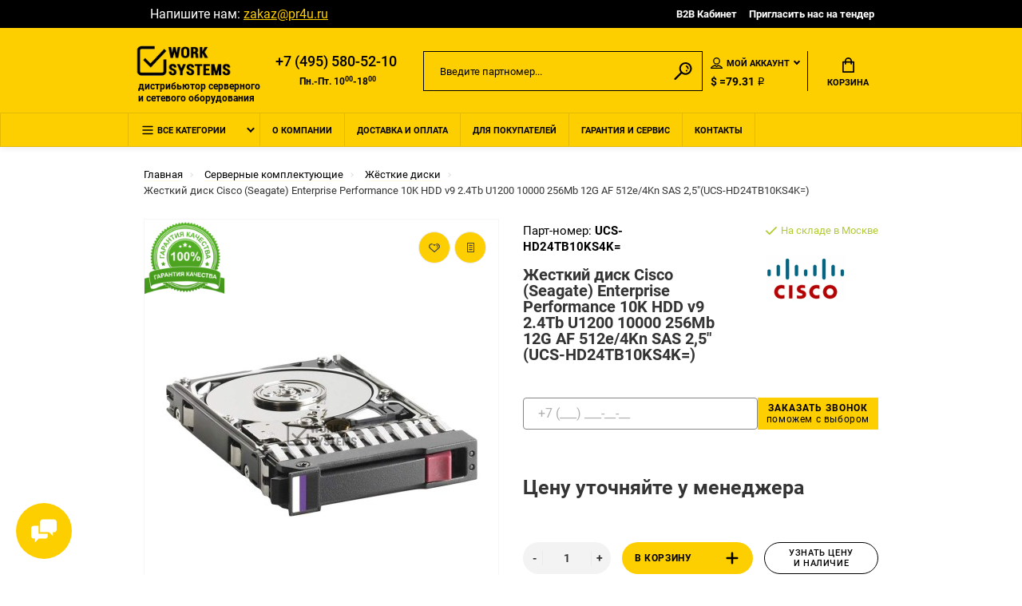

--- FILE ---
content_type: text/html; charset=utf-8
request_url: https://pr4u.ru/cisco-ucs-hd24tb10ks4k
body_size: 14928
content:
<!doctype html> <html dir="ltr" lang="ru-ru"> <head> <meta charset="utf-8"/> <meta name="viewport" content="width=device-width, initial-scale=1, shrink-to-fit=no"/> <meta name="format-detection" content="telephone=no"/> <meta name="MobileOptimized" content="380"/> <base href="https://pr4u.ru/"/> <title>UCS-HD24TB10KS4K= Cisco [Прочее - Жесткие диски] купить по цене 0 ₽</title> <meta name="theme-color" content="#fecf00"/> <meta name="format-detection" content="telephone=no"/> <meta http-equiv="X-UA-Compatible" content="IE=Edge"/> <meta name="description" content="Купить Жесткий диск Cisco (Seagate) Enterprise Performance 10K HDD v9 2.4Tb U1200 10000 256Mb 12G AF 512e/4Kn SAS 2,5&quot;(UCS-HD24TB10KS4K=) со склада в Москве или под заказ. UCS-HD24TB10KS4K= оригинальный, новый. Гарантия производителя. Доставка по все"/> <link rel="apple-touch-icon" sizes="180x180" href="https://pr4u.ru/image/catalog/pr4u/pr4u-favicon.png"/> <link rel="apple-touch-icon" sizes="120x120" href="/apple-icon-120x120.png"/> <link rel="icon" type="image/png" href="https://pr4u.ru/image/catalog/pr4u/pr4u-favicon.png" sizes="32x32"/> <link rel="icon" type="image/png" href="https://pr4u.ru/image/catalog/pr4u/pr4u-favicon.png" sizes="16x16"/> <link href="https://pr4u.ru/cisco-ucs-hd24tb10ks4k" rel="canonical"/> <link href="https://pr4u.ru/image/catalog/pr4u/pr4u-favicon.png" rel="icon"/> <noscript><div><img src="https://mc.yandex.ru/watch/75791218" style="position:absolute; left:-9999px;" alt="" /></div></noscript> <meta property="yandex_metric" content="75791218"/> <link rel="stylesheet" href="catalog/view/theme/assets/css/1-45c33ce2f7d9d81b8110e3a2e560f302-0-nitro-combined-1625839430-f7512d4e012f6d691aaad4c9c0387a10.css" media="all" type="text/css"/></head> <body class="page-homepage"> <div class="app app--v10"> <div class="popup popup--570" style="display: none;" id="signin"> <button class="popup__close" data-fancybox-close> <svg class="icon-close"> <use xlink:href="catalog/view/theme/technics/sprites/sprite.svg#icon-close"></use> </svg> </button> <div class="signin"> <div class="row"> <div class="col-12 col-md-12"> <div class="signin__head"><span class="signin__title">Авторизация</span></div> <div class="signin__body"> <form action="https://pr4u.ru/login" enctype="multipart/form-data" id="loginform" method="post"> <label class="ui-label">Электронная почта</label> <div class="ui-field"> <input class="ui-input" type="email" name="email" placeholder="Электронная почта" required/> </div> <label class="ui-label">Пароль</label> <div class="ui-field"> <input class="ui-input" type="password" name="password" placeholder="Пароль" required/> <a href="https://pr4u.ru/forgot-password">Забыли пароль?</a> </div> <div class="signin__action"> <button class="btn btn--blue" form="loginform" type="submit">Войти</button> <a class="btn btn--link" href="https://pr4u.ru/create-account">Регистрация</a> </div> </form> </div> </div> </div> </div> </div> <div class="popup popup--570" style="display: none;" id="tender"> <button class="popup__close" data-fancybox-close> <svg class="icon-close"> <use xlink:href="catalog/view/theme/technics/sprites/sprite.svg#icon-close"></use> </svg> </button> <div class="signin"> <div class="row"> <div class="col-12 col-md-12"> <div class="signin__head"><span class="signin__title text-center">Пригласить на тендер</span></div> <div class="signin__body"> <form action="#" enctype="multipart/form-data" id="tenderForm" method="post" class="text-center"> <div class="ui-field"> <input type="text" name="name" value="" placeholder="Ваше имя" class="ui-input" required/> </div> <div class="ui-field"> <input id="surname" name="surname" class="ui-input" type="text" value="" style="display: none"/> </div> <div class="ui-field"> <input type="tel" name="phone" value="" placeholder="Телефон" class="ui-input mask-phone" required/> </div> <div class="ui-field"> <input name="email" class="ui-input" type="email" value="" placeholder="E-mail" required/> </div> <div class="ui-field"> <input id="url" name="url" class="ui-input" type="url" value="" placeholder="Ссылка на тендер" required/> </div> <div class="ui-field"> <textarea name="textarea" rows="5" class="ui-input" placeholder="Комментарий..."></textarea> </div> <div class="file"> <input id="file" name="file" class="form__input" type="file" value="Выберите файл"/> <label for="file" class="form__label">Выберите файл</label> <div id="formPreview" class="file__preview"></div> </div> <input value="Отправить" name="sendMail" type="submit" class="tenderForm__submit btn btn--blue"/> </form> </div> </div> </div> </div> </div> <header class="header header--v10"> <div class="topline"> <div class="container-fluid"> <div class="row"> <div class="col"> <div class="instagram"> <a class="instagram__link" href="https://www.instagram.com/work_systems/"><i class="fa fa-instagram" aria-hidden="true"></i></a> </div> <div class="email"> Напишите нам:&nbsp;<a class="email__link" href="mailto:zakaz@pr4u.ru">zakaz@pr4u.ru</a> </div> </div> <div class="col-auto"> <nav class="nav__topline is-hidden is-md-visible"> <ul class="nav__topline-menu"> <li><a class="nav__topline-link" href="https://pr4u.ru/my-account">B2B Кабинет</a></li> <li><a class="nav__topline-link js-fancy-popup" href="#tender">Пригласить нас на тендер</a></li> </ul> </nav> </div> </div> </div> </div> <div class="topbar"> <div class="container-fluid"> <div class="row"> <div class="col-auto"> <div class="logo"> <ahref="https://pr4u.ru/"><img src="https://pr4u.ru/image/catalog/pr4u/ws-logo.png" title="Work Systems" alt="Work Systems"/> <div class="site-descriptor">дистрибьютор серверного и&nbsp;сетевого оборудования</div> </ahref="https://pr4u.ru/"></div> </div> <div class="col phone-mobile-block"> <button type="button" id="button-phone" class="btn button-phone"> <img src="catalog/view/theme/technics/sprites/phone.svg"/> </button> </div> <div class="col mobile-display-none"> <div class="phone js-toggle"> <a class="phone__btn" rel="nofollow" href="tel:+74955805210">+7 (495) 580-52-10</a> </div> <div class="working-hours">Пн.-Пт. 10<sup>00</sup>-18<sup>00</sup></div> </div> <div class="col-hidden col-md-visible col-auto"> <div class="search js-search"> <button class="search__btn"> <svg class="icon-search"> <use xlink:href="catalog/view/theme/technics/sprites/sprite.svg#icon-search"></use> </svg> </button> <div class="search__wrapper"> <div class="search__wrapper-in"> <button class="search__send"> <svg class="icon-search"> <use xlink:href="catalog/view/theme/technics/sprites/sprite.svg#icon-search"></use> </svg> </button> <button class="search__close"> <svg class="icon-close"> <use xlink:href="catalog/view/theme/technics/sprites/sprite.svg#icon-close"></use> </svg> </button> <input class="search__input js-search-input" inputmode="text" name="search" value="" type="search" placeholder="Введите партномер..."/> </div> </div> </div> </div> <div class="col-hidden col-md-visible col-auto"> <div class="ctrl"> <div class="acc js-toggle"> <button class="acc__btn js-toggle-btn"> <svg class="icon-user"> <use xlink:href="catalog/view/theme/technics/sprites/sprite.svg#icon-user"></use> </svg>Мой аккаунт <span id="wishcomptotall" class="acc__counter" style="display:none;">0</span> </button> <div class="acc__dropdown js-toggle-dropdown"> <ul class="acc__menu"> <li><a class="acc__link js-fancy-popup" href="#signin">Авторизация /Регистрация</a></li> <li id="wish"><a class="acc__link" href="https://pr4u.ru/wishlist">Избранное(0)</a></li> <li id="compare"><a class="acc__link" href="https://pr4u.ru/compare-products">Сравнение(0)</a></li> </ul> </div> </div> <div class="wallet js-toggle"> <form action="https://pr4u.ru/index.php?route=common/currency/currency" method="post" enctype="multipart/form-data" id="form-currency"> <button class="wallet__btn js-toggle-btn"> <svg class="icon-wallet"> <use xlink:href="catalog/view/theme/technics/sprites/sprite.svg#icon-wallet"></use> </svg> <strong> ₽</strong> </button> <div class="wallet__dropdown js-toggle-dropdown"> <ul class="wallet__menu"> <li data-curr="USD"><a class="wallet__link" href="#">$Dollar</a></li> <li data-curr="RUB"><a class="wallet__link" href="#"> ₽Рубль</a></li> </ul> </div> <input type="hidden" name="code" value=""/> <input type="hidden" name="redirect" value="https://pr4u.ru/cisco-ucs-hd24tb10ks4k"/> </form> </div> <div class="currency-rate">$ =79.31 ₽</div> </div> </div> <div class="col-auto"> <div class="cart js-toggle" id="cart"> <button class="cart__btn js-toggle-btn"> <svg class="icon-cart"> <use xlink:href="catalog/view/theme/technics/sprites/sprite.svg#icon-cart"></use> </svg> <span id="cart-total"> </span>Корзина </button> <div class="cart__dropdown js-toggle-dropdown"> <div class="cart__head"> <button class="cart__back js-toggle-close"> <svg class="icon-back"> <use xlink:href="catalog/view/theme/technics/sprites/sprite.svg#icon-back"></use> </svg> </button><span class="cart__heading">Корзина</span> <button class="cart__clear" onclick="cart.clear();" style="display: none;"> <svg class="icon-clear"> <use xlink:href="catalog/view/theme/technics/sprites/sprite.svg#icon-clear"></use> </svg>Очистить </button> </div> <div class="cart__body"> <div class="cart__scroll"> <ul class="cart__list"> <li><div class="cart__item"><p>Ваша корзина пуста!</p></div></li> </ul> </div> </div> <div class="cart__foot" style="display: none;"> <div class="row"> <div class="col-5"><a class="btn btn--link" href="https://pr4u.ru/cart">Корзина покупок</a></div> <div class="col-7"><a class="btn btn--blue" href="https://pr4u.ru/checkout">Оформление заказа</a> <a class="btn btn--link js-fancy-popup-cart" href="#popup-buy-click-cc" data-typefrom="cart-popup" data-for="">Быстрый заказ</a> </div> </div> </div> </div> <div class="popup popup--570" style="display: none;" id="popup-buy-click-cc"> <button class="popup__close" data-fancybox-close> <svg class="icon-close"> <use xlink:href="catalog/view/theme/technics/sprites/sprite.svg#icon-close"></use> </svg> </button> <div class="writeus"><span class="writeus__heading">Быстрый заказ</span> <div class="writeus__form"> <label class="ui-label required">Имя</label> <div class="ui-field"> <input class="ui-input" type="text" placeholder="Имя" value="" name="name"/> </div> <label class="ui-label required">Телефон</label> <div class="ui-field"> <input class="ui-input mask-phone" type="text" placeholder="Телефон" value="" name="phone"/> </div> <label class="ui-label required">E-Mail</label> <div class="ui-field"> <input class="ui-input" type="text" placeholder="*E-Mail" value="" name="email"/> </div> <label class="ui-label">Комментарий</label> <div class="ui-field"> <textarea class="ui-textarea buyOneClickTextarea" rows="5" placeholder="Комментарий" name="comment"></textarea> </div> <div class="writeus__action"> <button type="button" class="btn btn--blue js-btn-add-cart-fast-custom quickbuy-send" onclick="cart.add2cartFast($('#popup-buy-click-cc input,#popup-buy-click-cc textarea'));">Отправить запрос</button> <input name="redirect" value="1" class="fast-redirect" type="hidden"/> <div class="personal-data">Нажимая на кнопку «Отправить запрос», Вы даете <a href="https://pr4u.ru/index.php?route=information/information/agree&amp;information_id=3" class="agree" title="Политика конфиденциальности">согласие на обработку персональных данных.</a></div> </div> </div> </div> </div> </div> </div> </div> </div> </div> <div class="dropdown-mobile-phone"> <div class="dropdown-mobile-phone__wrap"> <div class="dropdown-mobile-phone__title"> <div class="dropdown-mobile-phone__title-text">Телефоны</div> <div class="cross"></div> </div> <div class="dropdown-mobile-phone__phone"> <a class="dropdown-mobile-phone__link" rel="nofollow" href="tel:+74955805210">+7 (495) 580-52-10<span class="dropdown-mobile-phone__descr">Звоните с 10:00 до 18:00</span></a> </div> </div> </div> <nav class="nav"> <div class="container-fluid"> <div class="nav__mobile"> <ul class="nav__menu"> <li><a class="nav__link nav__link--arrow" href="#">Меню</a> <div class="nav__dropdown nav__dropdown--list"> <div class="nav__list"> <div class="nav__list-head"> <button class="nav__list-close"> <svg class="icon-back"> <use xlink:href="catalog/view/theme/technics/sprites/sprite.svg#icon-back"></use> </svg> </button><b class="nav__list-heading">Более 150 000 комплектующих в наличии и под заказ с доставкой по всей России</b> </div> <div class="nav__list-body"> <ul class="nav__list-menu"></ul> </div> </div> </div> </li> </ul> </div> <div class="nav__priority"> <ul class="nav__menu js-priority" data-text-more="Еще..."> <li><a class="nav__link nav__link--arrow"> <img src="catalog/view/theme/technics/sprites/menu.svg" class="menu-icon" alt="Меню"/>Все категории </a> <div class="nav__dropdown"> <div class="nav__list"> <div class="nav__list-head"> <button class="nav__list-close"> <svg class="icon-back"> <use xlink:href="catalog/view/theme/technics/sprites/sprite.svg#icon-back"></use> </svg> </button><b class="nav__list-heading">Более 150 000 комплектующих в наличии и под заказ с доставкой по всей России</b> </div> <div class="nav__list-body"> <ul class="nav__list-menu"> <li><a class="nav__list-link" href="https://pr4u.ru/servery">Серверы</a></li> <li><a class="nav__list-link" href="https://pr4u.ru/sistemy-khraneniya-dannykh">Системы хранения данных</a></li> <li><a class="nav__list-link nav__list-link--arrow" href="https://pr4u.ru/servernye-komponenty">Серверные комплектующие</a> <div class="nav__list-dropdown"><b class="nav__list-back">Серверные комплектующие</b> <ul class="nav__list-menu"> <li><a class="nav__list-link" href="https://pr4u.ru/servernye-komponenty/serv-raid-kontrollery">Raid-контроллеры</a></li> <li><a class="nav__list-link" href="https://pr4u.ru/servernye-komponenty/serv-bloki-pitaniya">Блоки питания</a></li> <li><a class="nav__list-link" href="https://pr4u.ru/servernye-komponenty/videokarty">Видеокарты</a></li> <li><a class="nav__list-link" href="https://pr4u.ru/servernye-komponenty/serv-zhyostkie-diski">Жёсткие диски</a></li> <li><a class="nav__list-link" href="https://pr4u.ru/servernye-komponenty/serv-kabeli">Кабели</a></li> <li><a class="nav__list-link" href="https://pr4u.ru/servernye-komponenty/serv-materinskie-platy">Материнские платы</a></li> <li><a class="nav__list-link" href="https://pr4u.ru/servernye-komponenty/serv-operativnaya-pamyat">Оперативная память</a></li> <li><a class="nav__list-link" href="https://pr4u.ru/servernye-komponenty/serv-protsessory">Процессоры</a></li> <li><a class="nav__list-link" href="https://pr4u.ru/servernye-komponenty/serv-salazki">Салазки</a></li> <li><a class="nav__list-link" href="https://pr4u.ru/servernye-komponenty/srv-setevye-karty">Сетевые адаптеры</a></li> <li><a class="nav__list-link" href="https://pr4u.ru/servernye-komponenty/serv-sistemy-okhlazhdeniya">Системы охлаждения</a></li> <li><a class="nav__list-link" href="https://pr4u.ru/servernye-komponenty/serv-strimery">Стримеры</a></li> </ul> </div> </li> <li><a class="nav__list-link nav__list-link--arrow" href="https://pr4u.ru/setevoe-oborudovanie">Сетевое оборудование</a> <div class="nav__list-dropdown"><b class="nav__list-back">Сетевое оборудование</b> <ul class="nav__list-menu"> <li><a class="nav__list-link" href="https://pr4u.ru/setevoe-oborudovanie/set-kommutatory">Коммутаторы</a></li> <li><a class="nav__list-link" href="https://pr4u.ru/setevoe-oborudovanie/set-kontrollery">Контроллеры</a></li> <li><a class="nav__list-link" href="https://pr4u.ru/setevoe-oborudovanie/set-tochki-dostupa-wi-fi">Точки доступа Wi-Fi</a></li> <li><a class="nav__list-link" href="https://pr4u.ru/setevoe-oborudovanie/set-transivery">Трансиверы</a></li> <li><a class="nav__list-link" href="https://pr4u.ru/setevoe-oborudovanie/set-kabeli-pryamogo-podklyucheniya-dac">Кабели прямого подключения (DAC)</a></li> <li><a class="nav__list-link" href="https://pr4u.ru/setevoe-oborudovanie/set-antenny">Антенны</a></li> <li><a class="nav__list-link" href="https://pr4u.ru/setevoe-oborudovanie/set-poe-inzhektory">PoE-инжекторы</a></li> <li><a class="nav__list-link" href="https://pr4u.ru/setevoe-oborudovanie/set-aksessuary">Аксессуары</a></li> </ul> </div> </li> <li><a class="nav__list-link" href="https://pr4u.ru/prochee">Прочее</a></li> </ul> </div> </div> </div> </li> <li><a class="nav__link" href="https://pr4u.ru/about_us">О компании</a></li> <li><a class="nav__link" href="https://pr4u.ru/dostavka">Доставка и оплата</a></li> <li><a class="nav__link" href="https://pr4u.ru/for-customers">Для покупателей</a></li> <li><a class="nav__link" href="https://pr4u.ru/guarantee">Гарантия и сервис</a></li> <li><a class="nav__link" href="https://pr4u.ru/contact-us">Контакты</a></li> </ul> </div> <div class="search js-search"> <button class="search__btn"> <svg class="icon-search"> <use xlink:href="catalog/view/theme/technics/sprites/sprite.svg#icon-search"></use> </svg> </button> <div class="search__wrapper"> <div class="search__wrapper-in"> <button class="search__send"> <svg class="icon-search"> <use xlink:href="catalog/view/theme/technics/sprites/sprite.svg#icon-search"></use> </svg> </button> <button class="search__close"> <svg class="icon-close"> <use xlink:href="catalog/view/theme/technics/sprites/sprite.svg#icon-close"></use> </svg> </button> <input class="search__input js-search-input" inputmode="text" name="search" value="" type="search" placeholder="Введите партномер..."/> </div> </div> </div> <div class="ctrl"></div> </div> </nav> </header> <div class="alerts"></div> <main class="main"> <div class="breadcrumbs"> <div class="container-fluid"> <ul class="breadcrumbs__menu"> <li> <a class="breadcrumbs__link" href="https://pr4u.ru/"><span>Главная</span></a> </li> <li> <a class="breadcrumbs__link" href="https://pr4u.ru/servernye-komponenty"><span>Серверные комплектующие</span></a> <div class="breadcrumbs__dropdown"> <ul class="breadcrumbs__submenu"> <li><a class="breadcrumbs__submenu-link" href="https://pr4u.ru/servery">Серверы</a></li> <li><a class="breadcrumbs__submenu-link" href="https://pr4u.ru/sistemy-khraneniya-dannykh">Системы хранения данных</a></li> <li><a class="breadcrumbs__submenu-link" href="https://pr4u.ru/servernye-komponenty">Серверные комплектующие</a></li> <li><a class="breadcrumbs__submenu-link" href="https://pr4u.ru/setevoe-oborudovanie">Сетевое оборудование</a></li> <li><a class="breadcrumbs__submenu-link" href="https://pr4u.ru/prochee">Прочее</a></li> </ul> </div> </li> <li> <a class="breadcrumbs__link" href="https://pr4u.ru/servernye-komponenty/serv-zhyostkie-diski"><span>Жёсткие диски</span></a> <div class="breadcrumbs__dropdown"> <ul class="breadcrumbs__submenu"> <li><a class="breadcrumbs__submenu-link" href="https://pr4u.ru/servernye-komponenty/serv-raid-kontrollery">Raid-контроллеры</a></li> <li><a class="breadcrumbs__submenu-link" href="https://pr4u.ru/servernye-komponenty/serv-bloki-pitaniya">Блоки питания</a></li> <li><a class="breadcrumbs__submenu-link" href="https://pr4u.ru/servernye-komponenty/videokarty">Видеокарты</a></li> <li><a class="breadcrumbs__submenu-link" href="https://pr4u.ru/servernye-komponenty/serv-zhyostkie-diski">Жёсткие диски</a></li> <li><a class="breadcrumbs__submenu-link" href="https://pr4u.ru/servernye-komponenty/serv-kabeli">Кабели</a></li> <li><a class="breadcrumbs__submenu-link" href="https://pr4u.ru/servernye-komponenty/serv-materinskie-platy">Материнские платы</a></li> <li><a class="breadcrumbs__submenu-link" href="https://pr4u.ru/servernye-komponenty/serv-operativnaya-pamyat">Оперативная память</a></li> <li><a class="breadcrumbs__submenu-link" href="https://pr4u.ru/servernye-komponenty/serv-protsessory">Процессоры</a></li> <li><a class="breadcrumbs__submenu-link" href="https://pr4u.ru/servernye-komponenty/serv-salazki">Салазки</a></li> <li><a class="breadcrumbs__submenu-link" href="https://pr4u.ru/servernye-komponenty/srv-setevye-karty">Сетевые адаптеры</a></li> <li><a class="breadcrumbs__submenu-link" href="https://pr4u.ru/servernye-komponenty/serv-sistemy-okhlazhdeniya">Системы охлаждения</a></li> <li><a class="breadcrumbs__submenu-link" href="https://pr4u.ru/servernye-komponenty/serv-strimery">Стримеры</a></li> </ul> </div> </li> <li>Жесткий диск Cisco (Seagate) Enterprise Performance 10K HDD v9 2.4Tb U1200 10000 256Mb 12G AF 512e/4Kn SAS 2,5"(UCS-HD24TB10KS4K=)</li> </ul> </div> </div> <div class="sku"> <div class="container-fluid"> <div class="row"> <div class="col-md-5 col-lg-6"> <div class="sku__gallery js-gallery" style="margin-left: 0;"> <div class="sku__stickers"> </div> <div class="sku__buttons"> <a class="btn btn--like" title data-original-title="В закладки" onclick="wishlist.add('146114');"> <svg class="icon-like"> <use xlink:href="catalog/view/theme/technics/sprites/sprite.svg#icon-like"></use> </svg> </a> <a class="btn btn--blog" title data-original-title="В сравнение" onclick="compare.add('146114');"> <svg class="icon-blog"> <use xlink:href="catalog/view/theme/technics/sprites/sprite.svg#icon-blog"></use> </svg> </a> </div> <div class="sku__guarantee"> <img class="sku__guarantee-item" src="/image/catalog/pr4u/icons/guarantee-quality.png" alt="Гарантия 12 месяцев"/> </div> <div class="sku__slides js-gallery-slides"> <a class="sku__slides-item 222" href="https://pr4u.ru/image/cache/catalog/pr4u/categories/hard-drive-1000x1000-product_popup.jpg" data-fancybox="images"> <img src="https://pr4u.ru/image/cache/catalog/pr4u/categories/hard-drive-400x400-product_thumb.jpg" alt="Жесткий диск Cisco (Seagate) Enterprise Performance 10K HDD v9 2.4Tb U1200 10000 256Mb 12G AF 512e/4Kn SAS 2,5&quot;(UCS-HD24TB10KS4K=)" title="Жесткий диск Cisco (Seagate) Enterprise Performance 10K HDD v9 2.4Tb U1200 10000 256Mb 12G AF 512e/4Kn SAS 2,5&quot;(UCS-HD24TB10KS4K=)"/> </a> </div> </div> </div> <div class="col-md-7 col-lg-6"> <div class="sku__content" id="product"> <div class="sku__panel"> <div class="row"> <div class="col"> <p class="sku__id">Парт-номер: <b>UCS-HD24TB10KS4K= </b> </p> <div class="sku__heading"> <h1>Жесткий диск Cisco (Seagate) Enterprise Performance 10K HDD v9 2.4Tb U1200 10000 256Mb 12G AF 512e/4Kn SAS 2,5&quot;(UCS-HD24TB10KS4K=)</h1> </div> </div> <div class="col-auto"> <div class="sku__status"> <p class="sku__status-success"> <svg class="icon-success"> <use xlink:href="catalog/view/theme/technics/sprites/sprite.svg#icon-success"></use> </svg>На складе в Москве </p> <img class="sku__brand-image" src="https://pr4u.ru/image/cache/catalog/pr4u/brands/cisco-100x100.png" alt="Cisco"/> </div> </div> </div> </div> <div class="sku__callback"> <div class="row"> <div class="col"> <form id="callback-form" class="callback-form"> <input type="tel" name="phone" class="ui-input callback-form__phone mask-phone valid" id="callback-phone" placeholder="+7 (___) ___-__-__" title="Введите номер телефона" required/> <input type="hidden" name="page_url" value=""/> <button type="submit" class="btn callback-form__submit"><span class="callback-form__submit-title">Заказать звонок</span><br/><span class="callback-form__submit-subtitle">поможем с выбором</span></button> </form> <div id="callback-message" style="margin-top:10px;"></div> </div> </div> </div> <div class="sku__group"> <p class="sku__price">Цену уточняйте у менеджера</p><br/><br/> <div class="sku__action"> <div class="row"> <div class="col-auto"> <input class="ui-number" name="quantity" type="number" min="1" max="9999" value="1"/> <input type="hidden" name="product_id" value="146114"/> </div> <div class="col"> <div class="sku__action-buttons"> <div class="row"> <div class="col-auto"> <button type="button" id="button-cart" data-loading-text="Загрузка..." class="btn btn--cart">В корзину <img src="catalog/view/theme/technics/sprites/plus-svgrepo-com.svg"/> </button> </div> <div class="col-auto"><a class="btn js-fancy-popup-cart" href="#popup-buy-click" data-for="146114" data-typefrom="product"><span>Узнать цену и&nbsp;наличие</span></a></div> </div> </div> </div> </div> </div> <div class="sku__info-blocks row"> <div class="sku__info-block col-12">&#x2705; Нашли дешевле? Сделаем скидку от цены конкурента!</div> <div class="sku__info-block col-12">&#x2705; Гарантия 12 месяцев на все категории товара!</div> <div class="sku__info-block col-12">&#x2705; Рассрочка платежа 30 календарных дней</div> <div class="sku__info-block col-12">&#x2705; Возможна постоплата!</div> </div> </div> </div> </div> </div> </div> <div class="price-form"> <div class="container-fluid"> <div class="row"> <div class="col-xl-12"> <div class="row justify-content-center action__block"> <div class="col-md-6 col-sm-12 price-form__block"> <p class="get-calc-title">Получите расчет стоимости всего проекта, отправив запрос со списком оборудования:</p> <a class="btn btn--get-calc js-fancy-popup" href="#get-calc">Получить расчет</a> <div class="popup popup--570" style="display: none;" id="get-calc"> <button class="popup__close" data-fancybox-close> <svg class="icon-close"> <use xlink:href="catalog/view/theme/technics/sprites/sprite.svg#icon-close"></use> </svg> </button> <div class="signin"> <div class="row"> <div class="col-12 col-md-12"> <div class="signin__head"><span class="signin__title text-center">Получить расчет стоимости всего проекта:</span></div> <div class="signin__body"> <form action="#" enctype="multipart/form-data" id="calcForm" method="post" class="text-center"> <div class="ui-field"> <input type="text" name="name" value="" placeholder="Ваше имя" class="ui-input" required/> </div> <div class="ui-field"> <input id="surname" name="surname" class="ui-input" type="text" value="" style="display: none"/> </div> <div class="ui-field"> <input type="tel" name="phone" value="" placeholder="Телефон" class="ui-input mask-phone" required/> </div> <div class="ui-field"> <input name="email" class="ui-input" type="email" value="" placeholder="E-mail" required/> </div> <div class="ui-field"> Вставьте список оборудования в текстовое поле или прикрепите в виде файла: </div> <div class="ui-field"> <textarea name="textarea" rows="5" class="ui-input" placeholder="Список оборудования..."></textarea> </div> <div class="file"> <input id="calc-file" name="file" class="form__input" type="file" value="Выберите файл"/> <label for="calc-file" class="form__label">Выберите файл</label> <div id="calc-formPreview" class="file__preview"></div> </div> <input value="Отправить" name="sendMail" type="submit" class="tenderForm__submit btn btn--blue"/> </form> </div> </div> </div> </div> </div> </div> <div class="col-md-6 col-sm-12 product-messenger__block text-center"> <p class="product-whatsapp__title"> Уточните актуальную цену и наличие оборудования <b>Жесткий диск Cisco (Seagate) Enterprise Performance 10K HDD v9 2.4Tb U1200 10000 256Mb 12G AF 512e/4Kn SAS 2,5&quot;(UCS-HD24TB10KS4K=) </b> у менеджера прямо сейчас:</p> <div class="product-messenger__row row justify-content-around"> <div class="product-messenger__col"> <a class="product-messenger__link wa__link" target="_blank" rel="nofollow" href="https://wa.me/79038165683?text=%D0%97%D0%B4%D1%80%D0%B0%D0%B2%D1%81%D1%82%D0%B2%D1%83%D0%B9%D1%82%D0%B5!%20%D0%9F%D0%BE%D0%B4%D1%81%D0%BA%D0%B0%D0%B6%D0%B8%D1%82%D0%B5%20%D1%86%D0%B5%D0%BD%D1%83%20%D0%B8%20%D0%BD%D0%B0%D0%BB%D0%B8%D1%87%D0%B8%D0%B5%20%D1%82%D0%BE%D0%B2%D0%B0%D1%80%D0%B0+Жесткий диск Cisco (Seagate) Enterprise Performance 10K HDD v9 2.4Tb U1200 10000 256Mb 12G AF 512e/4Kn SAS 2,5&quot;(UCS-HD24TB10KS4K=)"> <img src="catalog/view/theme/technics/images/icons/icon-chats-whatsapp.svg" alt="Кликнуть и узнать цену и наличие в WhatsApp"/> </a> </div> <div class="product-messenger__col"> <a class="product-messenger__link tg__link" target="_blank" rel="nofollow" href="https://t.me/Work_systemsRus"> <img src="catalog/view/theme/technics/images/icons/icon-chats-telegram.svg" alt="Узнать цену и наличие в Телеграмм"/> </a> </div> <div class="product-messenger__col"> <a class="product-messenger__link mail__link" target="_blank" rel="nofollow" href="mailto:zakaz@pr4u.ru" onclick="ym(75791218,'reachGoal','clickICQ')"> <img src="catalog/view/theme/technics/images/icons/icon-chats-email.svg" alt="Узнать цену и наличие по e-mail"/> </a> </div> </div> <div id="wa-qr" style="display:none;"></div> <div id="tg-qr" style="display:none;"></div> <div id="mail-qr" style="display:none;"></div> </div> </div> </div> </div> </div> </div> <div class="info advantages"> <div class="container-fluid"> <div class="row"> <div class="col-xl-12"> <div class="row justify-content-center"> <div class="col-sm-4"> <div class="info__item"> <img src="catalog/view/theme/technics/sprites/deliver-svgrepo-com.svg" class="delivery-icon"/> <span>Поставки оборудования из&nbsp;США, Европы и Китая</span> </div> </div> <div class="col-sm-4"> <div class="info__item"> <svg class="icon-info-1"> <use xlink:href="catalog/view/theme/technics/sprites/sprite.svg#icon-info-1"></use> </svg> Склад в Москве с более чем 1500 позиций в наличии </div> </div> <div class="col-sm-4"> <div class="info__item"> <svg class="icon-info-3"> <use xlink:href="catalog/view/theme/technics/sprites/sprite.svg#icon-info-3"></use> </svg> Сбор и отправка заказов по&nbsp;всей РФ </div> </div> </div> </div> </div> </div> </div> <div class="available"> <div class="container-fluid"> <div class="row"> <div class="col-xl-12"> <div class="col justify-content-start"> <div class="available__title-block"> <div class="products__heading">Наличие на складах</div> </div> <div class="available__item"> <div class="available__item-title available__moscow"> <div class="available__text">Центральный склад (Москва, 3-я Хорошёвская улица, 18к1)</div> <div class="available__dotted"></div> <div class="available__text"> В&nbsp;наличии</div> </div> <div class="available__time">График работы: Пн.- Пт. с 10:00 до 18:00, Сб.-Вс. выходной</div> </div> <div class="available__item"> <div class="available__item-title"> <div class="available__text">Удаленный склад </div> <div class="available__dotted"></div> <div class="available__text"> Много</div> </div> </div> <div class="available__item"> <div class="available__item-title"> <div class="available__text">Транзит </div> <div class="available__dotted"></div> <div class="available__text"> Много</div> </div> </div> </div> </div> </div> </div> </div> <div class="details"> <div class="container-fluid"> <div class="details__tabs" data-tabs> <nav class="details__tabs-nav"> <button class="details__tabs-btn" data-tabs-btn="tab_custom_tab_0">Гарантия <svg class="icon-arrow-down"> <use xlink:href="catalog/view/theme/technics/sprites/sprite.svg#icon-arrow-down"></use> </svg> </button> <button class="details__tabs-btn" data-tabs-btn="tab_custom_tab_1">Доставка <svg class="icon-arrow-down"> <use xlink:href="catalog/view/theme/technics/sprites/sprite.svg#icon-arrow-down"></use> </svg> </button> </nav> <div class="details__tabs-container"> <button class="details__tabs-btn" data-tabs-btn="tab_custom_tab_0">Гарантия <svg class="icon-arrow-down"> <use xlink:href="catalog/view/theme/technics/sprites/sprite.svg#icon-arrow-down"></use> </svg> </button> <div class="details__tabs-content" data-tabs-content="tab_custom_tab_0"> <div class="editor"><p>Основной срок гарантийного обслуживания на новое оборудование составляет не менее 12 месяцев. Дополнительный срок рассчитывается отдельно.</p><p>Мы осуществляем обмен оборудования, при условии соблюдения Покупателем надлежащих условий эксплуатации.</p><p>Доставка оборудования до офиса Покупателя осуществляется за счет Поставщика, за исключением регионов РФ. Поставка в регионы оговаривается отдельно.</p><div><br/></div> </div> </div> <button class="details__tabs-btn" data-tabs-btn="tab_custom_tab_1">Доставка <svg class="icon-arrow-down"> <use xlink:href="catalog/view/theme/technics/sprites/sprite.svg#icon-arrow-down"></use> </svg> </button> <div class="details__tabs-content" data-tabs-content="tab_custom_tab_1"> <div class="editor"> <div class="row"> <div class="col-sm-12"> <div class="col-sm-6"> <h4>Поставка из наличия</h4> <p> Самовывоз в этот же день со склада<br/> Или доставка в течении 1-2 дней. </p> </div> <div class="col-sm-6"> <h4>Поставка под заказ</h4> <p> От 7 дней до 4 недель. В зависимости от страны поставщика. </p> <br/><br/> </div> </div> <div class="col-sm-12"> <div class="col-sm-4"> <h4>По Москве</h4> <p> До 30 000 руб. - 500 руб.<br/> Свыше 30 000 руб. - <b>бесплатно</b> </p> </div> <div class="col-sm-4"> <h4>За МКАД</h4> <p> До 50 000 руб. - 1 000 руб.<br/> Свыше 50 000 руб. - <b>бесплатно.</b> </p> </div> <div class="col-sm-4"> <h4>По России</h4> <img src="/image/catalog/pr4u/tk.jpg"/> <br/><br/> </div> </div> </div> </div> </div> </div> </div> </div> </div> <div class="products"> <div class="container-fluid"> <div class="row"> <div class="col-lg-12"> <h2 class="products__heading">Рекомендуем</h2> </div> </div> <div class="products__slides js-slick-recomended"> <div class="products__item"> <div class="products__item-in"> <div class="products__item-buttons"> <a class="btn btn--blog" title="В сравнение" onclick="compare.add('146113');"> <svg class="icon-blog"> <use xlink:href="catalog/view/theme/technics/sprites/sprite.svg#icon-blog"></use> </svg></a> <a class="btn btn--like" title="В закладки" onclick="wishlist.add('146113');"> <svg class="icon-like"> <use xlink:href="catalog/view/theme/technics/sprites/sprite.svg#icon-like"></use> </svg></a> </div> <div class="products__item-stickers"> </div> <div class="products__item-images"><a href="https://pr4u.ru/cisco-ucs-hd24tb10ks4k"> <imgsrc="https://pr4u.ru/image/cache/catalog/pr4u/products/zhestkiy-disk-cisco-1-2-tb-12g-sas-10k-rpm-sff-hdd-ucs-hd12tb10k12n-image-1-200x200.jpg" alt="Жесткий диск Cisco 2.4 TB 12G SAS 10K RPM SFF HDD &#40;4K&#41; [UCS-HD24TB10KS4K]"> <img src="https://pr4u.ru/image/cache/catalog/pr4u/products/Zhestkiy-disk-Cisco-1-2-TB-12G-SAS-10K-RPM-SFF-HDD-UCS-HD12TB10K12N-image-1-200x200.jpg" alt="Жесткий диск Cisco 2.4 TB 12G SAS 10K RPM SFF HDD &#40;4K&#41; [UCS-HD24TB10KS4K]"/> </imgsrc="https://pr4u.ru/image/cache/catalog/pr4u/products/zhestkiy-disk-cisco-1-2-tb-12g-sas-10k-rpm-sff-hdd-ucs-hd12tb10k12n-image-1-200x200.jpg"></a></div> <div class="products__item-desc"> <a href="https://pr4u.ru/cisco-ucs-hd24tb10ks4k" class="products__item-title">Жесткий диск Cisco 2.4 TB 12G SAS 10K RPM SFF HDD &#40;4K&#41; [UCS-HD24TB10KS4K]</a> <span class="products__item-price">Цена по запросу </span> <div class="products__item-action"> <button type="button" class="btn btn--cart" title="В корзину" onclick="cart.add('146113');">В корзину <svg class="icon-cart"> <use xlink:href="catalog/view/theme/technics/sprites/sprite.svg#icon-cart"></use> </svg></button> <a data-for="146113" title="Быстрый просмотр" class="btn btn--preview js-btn-preview" href="#popupprod"> <svg class="icon-preview"> <use xlink:href="catalog/view/theme/technics/sprites/sprite.svg#icon-preview"></use> </svg></a> </div> </div> </div> </div> <div class="products__item"> <div class="products__item-in"> <div class="products__item-buttons"> <a class="btn btn--blog" title="В сравнение" onclick="compare.add('146115');"> <svg class="icon-blog"> <use xlink:href="catalog/view/theme/technics/sprites/sprite.svg#icon-blog"></use> </svg></a> <a class="btn btn--like" title="В закладки" onclick="wishlist.add('146115');"> <svg class="icon-like"> <use xlink:href="catalog/view/theme/technics/sprites/sprite.svg#icon-like"></use> </svg></a> </div> <div class="products__item-stickers"> </div> <div class="products__item-images"><a href="https://pr4u.ru/hus726t6tale6l1-zhestkij-disk-western-digital-ultrastar-dc-h"> <imgsrc="https://pr4u.ru/image/cache/catalog/pr4u/categories/hard-drive-200x200.jpg" alt="Жесткий диск Western Digital Ultrastar DC HC310 6Tb (U600/7200/256Mb) 6G SED AF 512e/4Kn NCQ SATAIII 3,5" (hus726t6tale6l1)"> <img src="https://pr4u.ru/image/cache/catalog/pr4u/categories/hard-drive-200x200.jpg" alt="Жесткий диск Western Digital Ultrastar DC HC310 6Tb (U600/7200/256Mb) 6G SED AF 512e/4Kn NCQ SATAIII 3,5" (hus726t6tale6l1)"/> </imgsrc="https://pr4u.ru/image/cache/catalog/pr4u/categories/hard-drive-200x200.jpg"></a></div> <div class="products__item-desc"> <a href="https://pr4u.ru/hus726t6tale6l1-zhestkij-disk-western-digital-ultrastar-dc-h" class="products__item-title">Жесткий диск Western Digital Ultrastar DC HC310 6Tb (U600/7200/256Mb) 6G SED AF 512e/4Kn NCQ SATAIII 3,5"(HUS726T6TALE6L1)</a> <span class="products__item-price">Цена по запросу </span> <div class="products__item-action"> <button type="button" class="btn btn--cart" title="В корзину" onclick="cart.add('146115');">В корзину <svg class="icon-cart"> <use xlink:href="catalog/view/theme/technics/sprites/sprite.svg#icon-cart"></use> </svg></button> <a data-for="146115" title="Быстрый просмотр" class="btn btn--preview js-btn-preview" href="#popupprod"> <svg class="icon-preview"> <use xlink:href="catalog/view/theme/technics/sprites/sprite.svg#icon-preview"></use> </svg></a> </div> </div> </div> </div> <div class="products__item"> <div class="products__item-in"> <div class="products__item-buttons"> <a class="btn btn--blog" title="В сравнение" onclick="compare.add('146116');"> <svg class="icon-blog"> <use xlink:href="catalog/view/theme/technics/sprites/sprite.svg#icon-blog"></use> </svg></a> <a class="btn btn--like" title="В закладки" onclick="wishlist.add('146116');"> <svg class="icon-like"> <use xlink:href="catalog/view/theme/technics/sprites/sprite.svg#icon-like"></use> </svg></a> </div> <div class="products__item-stickers"> </div> <div class="products__item-images"><a href="https://pr4u.ru/0b36042-zhestkij-disk-western-digital-ultrastar-dc-hc310-6tb"> <imgsrc="https://pr4u.ru/image/cache/catalog/pr4u/categories/hard-drive-200x200.jpg" alt="Жесткий диск Western Digital Ultrastar DC HC310 6Tb (U600/7200/256Mb) 6G SED AF 512e/4Kn NCQ SATAIII 3,5" (0b36042)"> <img src="https://pr4u.ru/image/cache/catalog/pr4u/categories/hard-drive-200x200.jpg" alt="Жесткий диск Western Digital Ultrastar DC HC310 6Tb (U600/7200/256Mb) 6G SED AF 512e/4Kn NCQ SATAIII 3,5" (0b36042)"/> </imgsrc="https://pr4u.ru/image/cache/catalog/pr4u/categories/hard-drive-200x200.jpg"></a></div> <div class="products__item-desc"> <a href="https://pr4u.ru/0b36042-zhestkij-disk-western-digital-ultrastar-dc-hc310-6tb" class="products__item-title">Жесткий диск Western Digital Ultrastar DC HC310 6Tb (U600/7200/256Mb) 6G SED AF 512e/4Kn NCQ SATAIII 3,5"(0B36042)</a> <span class="products__item-price">Цена по запросу </span> <div class="products__item-action"> <button type="button" class="btn btn--cart" title="В корзину" onclick="cart.add('146116');">В корзину <svg class="icon-cart"> <use xlink:href="catalog/view/theme/technics/sprites/sprite.svg#icon-cart"></use> </svg></button> <a data-for="146116" title="Быстрый просмотр" class="btn btn--preview js-btn-preview" href="#popupprod"> <svg class="icon-preview"> <use xlink:href="catalog/view/theme/technics/sprites/sprite.svg#icon-preview"></use> </svg></a> </div> </div> </div> </div> </div> </div> </div> </div> </main> <div id="popupprod" class="popup popup--1170"></div> <div class="popup popup--570" style="display: none;" id="popup-buy-click"> <button class="popup__close" data-fancybox-close> <svg class="icon-close"> <use xlink:href="catalog/view/theme/technics/sprites/sprite.svg#icon-close"></use> </svg> </button> <div class="writeus"><span class="writeus__heading">Узнать цену и&nbsp;наличие</span> <div class="writeus__form"> <label class="ui-label required">Имя</label> <div class="ui-field"> <input class="ui-input" type="text" placeholder="Имя" value="" name="name"/> </div> <label class="ui-label required">Телефон</label> <div class="ui-field"> <input class="ui-input mask-phone" type="text" placeholder="Телефон" value="" name="phone"/> </div> <label class="ui-label required">E-Mail</label> <div class="ui-field"> <input class="ui-input" type="text" placeholder="*E-Mail" value="" name="email"/> </div> <label class="ui-label">Комментарий</label> <div class="ui-field"> <textarea class="ui-textarea buyOneClickTextarea" rows="5" placeholder="Комментарий" name="comment"></textarea> </div> <div class="writeus__action"> <button type="button" class="btn btn--blue js-btn-add-cart-fast quickbuy-send">Отправить запрос</button> <input name="quantity" id="cat_qty" type="hidden" value="2"/> <input name="buy-click-type" id="buy-click-type" type="hidden" value="product"/> <input name="product_id" id="cat_prod_id" type="hidden" value=""/> <input name="redirect" value="1" class="fast-redirect" type="hidden"/> <div class="personal-data">Нажимая на кнопку «Отправить запрос», Вы даете <a href="https://pr4u.ru/index.php?route=information/information/agree&amp;information_id=3" class="agree" title="Политика конфиденциальности">согласие на обработку персональных данных.</a></div> </div> </div> </div> </div> <div class="app-chats app-chats--left"> <button class="app-chats__toggle"> <svg class="icon-chats-open"> <use xlink:href="catalog/view/theme/technics/sprites/sprite.svg#icon-chats-open"></use> </svg> <svg class="icon-chats-close"> <use xlink:href="catalog/view/theme/technics/sprites/sprite.svg#icon-chats-close"></use> </svg> </button> <div class="app-chats__dropdown" style="left: 0;"> <ul class="app-chats__list"> <li><a class="app-chats__item" target="_blank" rel="nofollow" href="https://wa.me/+79038165683"> <figure class="app-chats__item-image"><img src="catalog/view/theme/technics/images/icons/icon-chats-whatsapp.svg" alt=""/></figure> <p class="app-chats__item-text">WhatsApp</p></a></li> <li><a class="app-chats__item" target="_blank" href="mailto:info@pr4u.ru"> <figure class="app-chats__item-image"><img src="catalog/view/theme/technics/images/icons/icon-chats-email.svg" alt=""/></figure> <p class="app-chats__item-text">Email</p></a></li> <li><a class="app-chats__item" target="_blank" rel="nofollow" href="https://t.me/Work_systemsRus"> <figure class="app-chats__item-image"><img src="catalog/view/theme/technics/images/icons/icon-chats-telegram.svg" alt=""/></figure> <p class="app-chats__item-text">Telegram</p></a></li> </ul> </div> </div> <footer class="footer footer--v2"> <div class="footer__nav"> <div class="container-fluid"> <nav class="nav-categories nav-categories--flex"> <div class="nav-categories__group"> <h4 class="nav-categories__heading">О компании</h4> <ul class="nav-categories__menu"> <li><a class="nav-categories__link" href="https://pr4u.ru/about_us">О компании</a></li> <li><a class="nav-categories__link" href="https://pr4u.ru/contact-us">Контакты</a></li> <li><a class="nav-categories__link" href="https://pr4u.ru/politika-konfidencialnosti">Политика конфиденциальности</a></li> </ul> </div> <div class="nav-categories__group"> <h4 class="nav-categories__heading">Категории</h4> <ul class="nav-categories__menu"> <li><a class="nav-categories__link" href="https://pr4u.ru/servery">Серверы</a></li> <li><a class="nav-categories__link" href="https://pr4u.ru/servernye-komponenty/serv-zhyostkie-diski">Жёсткие диски</a></li> <li><a class="nav-categories__link" href="https://pr4u.ru/servernye-komponenty/serv-operativnaya-pamyat">Оперативная память</a></li> <li><a class="nav-categories__link" href="https://pr4u.ru/servernye-komponenty/serv-bloki-pitaniya">Блоки питания</a></li> <li><a class="nav-categories__link" href="https://pr4u.ru/servernye-komponenty/serv-materinskie-platy">Материнские платы</a></li> </ul> </div> <div class="nav-categories__group"> <h4 class="nav-categories__heading">Покупателям</h4> <ul class="nav-categories__menu"> <li><a class="nav-categories__link" href="https://pr4u.ru/my-account">Аккаунт</a></li> <li><a class="nav-categories__link" href="https://pr4u.ru/wishlist">Избранное</a></li> <li><a class="nav-categories__link" href="https://pr4u.ru/compare-products">Сравнение</a></li> <li><a class="nav-categories__link" href="https://pr4u.ru/for-customers">Для покупателей</a></li> <li><a class="nav-categories__link" href="https://pr4u.ru/sitemap">Карта сайта</a></li> </ul> </div> <div class="nav-categories__group"> <h4 class="nav-categories__heading">Информация</h4>ООО "АйТи-Воркс"<br/> 115419, г. Москва, <br/> ул. Орджоникидзе, <br/> д. 11, стр. 6 <br/> ОГРН 1097746646667 <br/> © WorkSystems<br/> 2009-2023 </div> <div class="nav-categories__info"> <div class="footer__phone"> <a class="footer__phone-number" rel="nofollow" href="tel:+74955805210">+7 (495) 580-52-10</a> <a class="footer__phone-link js-fancy-popup" href="#callback-footer"><span>Заказать звонок</span></a> <br/> <div id="callback-footer" class="popup popup--570" style="display:none;"> <div class="writeus"><span class="writeus__heading">Заказать обратный звонок</span> <div class="writeus__form"> <form class="data-callback"> <label class="ui-label required">Ваше имя:</label> <div class="ui-field"> <input class="ui-input" type="text" value="" name="name" placeholder="Ваше имя:"/> </div> <label class="ui-label required">Ваш телефон:</label> <div class="ui-field"> <input class="ui-input" type="text" value="" name="phone" placeholder="Ваш телефон:"/> </div> <label class="ui-label">Комментарий: </label> <div class="ui-field"> <textarea class="ui-textarea" name="comment" cols="30" rows="10" placeholder="Комментарий: "></textarea> </div> <div class="writeus__action"> <button type="button" class="btn btn--blue contact-send">Отправить</button> </div> </form> </div> </div> </div> <a class="email__link" href="mailto:zakaz@pr4u.ru">zakaz@pr4u.ru</a> </div> </div> </nav> </div> </div> <div class="footer__container"> <div class="container-fluid"> <div class="row"> <div class="col-12 col-md-4 col-lg-6 col-xl-6"> <div class="footer__logo"><a class="footer__logo-text" href="https://pr4u.ru/">WORK SYSTEMS</a></div> <p class="footer__copyright"> <br/>ООО «АйТи-Воркс» 2021</p> </div> <div class="col-6 push-6 col-md-4 push-md-0 col-lg-3 push-lg-3 col-xl-3 push-xl-3"> <div class="footer__questions"> <div class="footer__questions-align"> <svg class="icon-questions"> <use xlink:href="catalog/view/theme/technics/sprites/sprite.svg#icon-questions"></use> </svg><span class="footer__questions-heading">У вас есть вопросы?</span><a class="footer__questions-link" href="https://pr4u.ru/contact-us">Напишите нам</a> </div> </div> </div> </div> </div> </div> </footer> </div> <script type="application/ld+json">
          {
            "@context": "http://schema.org",
            "@type": "BreadcrumbList",
            "itemListElement": [			{
              "@type": "ListItem",
              "position":1,
              "item": {
                "@id": "https://pr4u.ru/",
                "name": "Главная"
              }
            },			{
              "@type": "ListItem",
              "position":2,
              "item": {
                "@id": "https://pr4u.ru/servernye-komponenty",
                "name": "Серверные комплектующие"
              }
            },			{
              "@type": "ListItem",
              "position":3,
              "item": {
                "@id": "https://pr4u.ru/servernye-komponenty/serv-zhyostkie-diski",
                "name": "Жёсткие диски"
              }
            },			{
              "@type": "ListItem",
              "position":4,
              "item": {
                "@id": "https://pr4u.ru/cisco-ucs-hd24tb10ks4k",
                "name": "Жесткий диск Cisco (Seagate) Enterprise Performance 10K HDD v9 2.4Tb U1200 10000 256Mb 12G AF 512e/4Kn SAS 2,5"(UCS-HD24TB10KS4K=)"
              }
            }			]
          }
        </script>
        <script type="application/ld+json">
          {
            "@context": "http://schema.org/",
            "@type": "Product",
            "name": "Жесткий диск Cisco (Seagate) Enterprise Performance 10K HDD v9 2.4Tb U1200 10000 256Mb 12G AF 512e/4Kn SAS 2,5&quot;(UCS-HD24TB10KS4K=)",
            "image": [			"https://pr4u.ru/image/cache/catalog/pr4u/categories/hard-drive-1000x1000-product_popup.jpg"	
             ],
            "description": "",
            "mpn": "UCS-HD24TB10KS4K=",
            "sku": "UCS-HD24TB10KS4K=",
            "brand": "Cisco",            "offers": {
              "@type": "Offer",
              "url": "https://pr4u.ru/cisco-ucs-hd24tb10ks4k",
              "priceCurrency": "RUB",              "price": "0",              "itemCondition": "http://schema.org/UsedCondition",              "availability": "http://schema.org/InStock",              "seller": {
                "@type": "Organization",
                "name": "Work Systems"
              }
            }
          }
        </script> <script src="//www.googletagmanager.com/gtag/js?id=G-6YY2SWDE7X" type="text/javascript"></script><script src="//code.jivo.ru/widget/uYUccj0duQ" type="text/javascript"></script><script src="catalog/view/theme/assets/js/1-45c33ce2f7d9d81b8110e3a2e560f302-0-nitro-combined-1625839434-5f172c1610364dff7caf8e8b79f0bc39.js" type="text/javascript"></script><script type="text/javascript">
   (function(m,e,t,r,i,k,a){m[i]=m[i]||function(){(m[i].a=m[i].a||[]).push(arguments)};
   m[i].l=1*new Date();k=e.createElement(t),a=e.getElementsByTagName(t)[0],k.async=1,k.src=r,a.parentNode.insertBefore(k,a)})
   (window, document, "script", "https://mc.yandex.ru/metrika/tag.js", "ym");

   ym(75791218, "init", {
        clickmap:true,
        trackLinks:true,
        accurateTrackBounce:true,
        webvisor:true,
        ecommerce:"dataLayer"
   });
</script><script type="text/javascript">							$('#tenderForm').submit(function () {								var hidden = $('#surname');								if (hidden.val().length != 0) {
									alert('Вы не прошли проверку скрытым полем');
									return false;
								}
							});							$(document).ready(function () {
								$('#file').change(function () {
									$('#formPreview').text('Вы загрузили файл: ' + $('#file')[0].files[0].name);
								});
							});							$.mask.definitions['h'] = "[0|1|3|4|5|6|7|9]"
							$(".mask-phone").mask("+7 (h99) 999-99-99");							window.onload = function () {								if (!window.FormData) {
									alert("Браузер не поддерживает загрузку файлов на этом сайте");
								}
							}


							$(document).ready(function () {								var errorTxt = 'Ошибка отправки';
								$("#tenderForm").validate({
									submitHandler: function (form) {
										var form = document.forms.tenderForm,
											formData = new FormData(form),
											xhr = new XMLHttpRequest();

										xhr.open("POST", "/index.php?route=mail/tender");

										xhr.onreadystatechange = function () {
											if (xhr.readyState == 4) {
												if (xhr.status == 200) {
													$("#tenderForm").html('<p class="thank">Спасибо за приглашение! <br> Данные отправлены.<p>');
												}
											}
										};
										xhr.send(formData);
									}
								});
							})
				</script><script type="text/javascript">
$(".buyOneClickTextarea").html(`Подскажите наличие, актуальную цену и сроки поставки оборудования ${$("h1").html()}\n\nКоличество: \nЦелевая цена: \nЖелаемые сроки поставки: `);
</script><script type="text/javascript">														$('#calcForm').submit(function () {
															var surnameValue = $('#surname').val();
															if (surnameValue.length !== 0) {
																alert('Вы не прошли проверку скрытым полем');
																return false;
															}
														});														$(document).ready(function () {
															$('#calc-file').change(function () {
																$('#calc-formPreview').text('Вы загрузили файл: ' + $('#calc-file')[0].files[0].name);
															});
														});														$.mask.definitions['h'] = "[0|1|3|4|5|6|7|9]"
														$(".mask-phone").mask("+7 (h99) 999-99-99");														window.onload = function () {															if (!window.FormData) {
																alert("Браузер не поддерживает загрузку файлов на этом сайте");
															}
														}


														document.addEventListener('DOMContentLoaded', function () {

															const errorTxt = 'Ошибка отправки';

															$("#calcForm").validate({
																submitHandler: function () {

																	const form = document.forms.calcForm;
																	const formData = new FormData(form);

																	fetch('/index.php?route=mail/calc', {
																		method: 'POST',
																		body: new FormData(document.forms.calcForm)
																	})
																	.then(async response => {

																		const text = await response.text();

																		if (!response.ok) {
																			console.error('Ошибка сервера:', text);

																			// выводим ошибку прямо на страницу
																			document.querySelector('#calcForm').innerHTML =
																				'<pre style="color:red;white-space:pre-wrap;">' + text + '</pre>';

																			throw new Error('HTTP error ' + response.status);
																		}

																		return text;
																	})
																	.then(() => {
																		document.querySelector('#calcForm').innerHTML =
																			'<p class="thank">Данные отправлены</p>';
																	})
																	.catch(err => {
																		console.error(err);
																	});


																	return false; // важно для jQuery Validate
																}
															});

														});
											</script><script type="text/javascript">
$(".buyOneClickTextarea").html(`Подскажите наличие, актуальную цену и сроки поставки оборудования ${$("h1").html()}\n\nКоличество: \nЦелевая цена: \nЖелаемые сроки поставки: `);
</script><script type="text/javascript">
  window.dataLayer = window.dataLayer || [];
  function gtag(){dataLayer.push(arguments);}
  gtag('js', new Date());

  gtag('config', 'G-6YY2SWDE7X');
</script><script type="text/javascript">
$('select[name=\'recurring_id\'], #product input[name="quantity"]').change(function(){
	$.ajax({
		url: 'index.php?route=product/product/getRecurringDescription',
		type: 'post',
		data: $('input[name=\'product_id\'], #product input[name=\'quantity\'], select[name=\'recurring_id\']'),
		dataType: 'json',
		beforeSend: function() {
			$('#recurring-description').html('');
		},
		success: function(json) {
			$('.alert, .recurring .ui-error').remove();
			$('.recurring .ui-field').removeClass('is-error');

			if (json['success']) {
				$('#recurring-description').html(json['success']);
			}
		}
	});
});


	
$('#button-cart').on('click', function() {

	var datapr = $('#product input[type=\'text\'], #product input[type=\'hidden\'], #product input[type=\'number\'], #product input[type=\'radio\']:checked, #product input[type=\'checkbox\']:checked, #product select, #product textarea');

	$.ajax({
		url: 'index.php?route=checkout/cart/add',
		type: 'post',
		data: datapr,
		dataType: 'json',
		beforeSend: function() {
			$('#button-cart').button('loading');
		},
		complete: function() {
			$('#button-cart').button('reset');
		},
		success: function(json) {
			$('.alert, .ui-error').remove();
			$('[id^="input-option"],.ui-field').removeClass('is-error');

			if (json['error']) {
				if (json['error']['option']) {
					for (i in json['error']['option']) {
						var element = $('#input-option' + i.replace('_', '-'));

						if (element.parent().hasClass('ui-select')) {
							element.parent().after('<span class="error ui-error">' + json['error']['option'][i] + '</span>').parent().addClass('is-error');
						} else if (element.hasClass('ui-input') || element.hasClass('ui-textarea')) {
							element.after('<svg class="icon-error"><use xlink:href="catalog/view/theme/technics/sprites/sprite.svg#icon-error"></use></svg><span class="error ui-error">' + json['error']['option'][i] + '</span>').parent().addClass('is-error');
						} else {
							element.after('<span class="error ui-error">' + json['error']['option'][i] + '</span>').addClass('is-error');
						}
					}
				}

				if (json['error']['recurring']) {
					$('select[name=\'recurring_id\']').parent().after('<span class="error ui-error">' + json['error']['recurring'] + '</span>').parent().addClass('is-error');
				}

			}

			if (json['success']) {
				cartExrtaElem(json['total']);
				
				if ($('.js-cart-call').length) {
					$('.js-cart-call>button').trigger('click');
				} else {
					$('.alerts').append($('<div class="alert alert-success alert-dismissible fade show" role="alert"> ' + json['success'] + ' <button type="button" class="close" data-dismiss="alert" aria-label="Close"><svg class="icon-delete"><use xlink:href="catalog/view/theme/technics/sprites/sprite.svg#icon-delete"></use></svg></button></div>'));
				}
				$('#cart-total').html('<mark class="cart__counter" id="cart-total"> ' + json['total'] + '</mark>');

				sendYM('technics_addtocart_product');
				sendGA(datapr,'technics_addtocart_product');
				
				$('#cart .cart__body').load('index.php?route=common/cart/info div.cart__scroll',function(){
					$('#cart input[type=\'number\']').styler();
				});
			}
		},
        error: function(xhr, ajaxOptions, thrownError) {
            alert(thrownError + "\r\n" + xhr.statusText + "\r\n" + xhr.responseText);
        }
	});
});


/*@preserve
 * Tempus Dominus Bootstrap4 v5.1.2 (https://tempusdominus.github.io/bootstrap-4/)
 * Copyright 2016-2018 Jonathan Peterson
 * Licensed under MIT (https://github.com/tempusdominus/bootstrap-3/blob/master/LICENSE)
 */
var $d = $('.date'),
	$dt = $('.datetime'),
	$t = $('.time');
if ($d.length) {
	$d.datetimepicker({
		locale: '',
		format: 'L',
		icons: {
			previous: 'icon-datepicker icon-datepickerchevron-small-left',
			next: 'icon-datepicker icon-datepickerchevron-small-right'
		},
		pickTime: false
	});
}
if ($dt.length) {
	$dt.datetimepicker({
		locale: '',
		icons: {
			time: 'icon-datepicker icon-datepickerclock',
			date: 'icon-datepicker icon-datepickercalendar',
			up: 'icon-datepicker icon-datepickerchevron-small-up',
			down: 'icon-datepicker icon-datepickerchevron-small-down',
			previous: 'icon-datepicker icon-datepickerchevron-small-left',
			next: 'icon-datepicker icon-datepickerchevron-small-right'
		},
		pickDate: true,
		pickTime: true
	});
}
if ($t.length) {
	$t.datetimepicker({
		locale: '',
		format: 'LT',
		icons: {
			up: 'icon-datepicker icon-datepickerchevron-small-up',
			down: 'icon-datepicker icon-datepickerchevron-small-down'
		},
		pickDate: false
	});
}


$('button[id^=\'button-upload\']').on('click', function() {
	var node = this;

	$('#form-upload').remove();

	$('body').prepend('<form enctype="multipart/form-data" id="form-upload" style="display: none;"><input type="file" name="file" /></form>');

	$('#form-upload input[name=\'file\']').trigger('click');

	if (typeof timer != 'undefined') {
    	clearInterval(timer);
	}

	timer = setInterval(function() {
		if ($('#form-upload input[name=\'file\']').val() != '') {
			clearInterval(timer);

			$.ajax({
				url: 'index.php?route=tool/upload',
				type: 'post',
				dataType: 'json',
				data: new FormData($('#form-upload')[0]),
				cache: false,
				contentType: false,
				processData: false,
				beforeSend: function() {
					$(node).button('loading');
				},
				complete: function() {
					$(node).button('reset');
				},
				success: function(json) {
					$('.ui-error').remove();

					if (json['error']) {
						$(node).parent().find('input').after('<span class="error ui-error">' + json['error'] + '</span>');
					}

					if (json['success']) {
						alert(json['success']);

						$(node).parent().find('input').val(json['code']);
					}
				},
				error: function(xhr, ajaxOptions, thrownError) {
					alert(thrownError + "\r\n" + xhr.statusText + "\r\n" + xhr.responseText);
				}
			});
		}
	}, 500);
});

	$('#review').delegate('.pagination a', 'click', function(e) {
		e.preventDefault();

		$('#review').fadeOut('slow');

		$('#review').load(this.href);

		$('#review').fadeIn('slow');
	});


	$('.sku').on('click', ' .comments__statistic a, .all_rew',  function(e) {
		e.preventDefault();
		$('#review').load('index.php?route=product/product/review&' + $(this).attr('data-link'));

		if ($(this).hasClass('showmore')) {
			$('.showmore').hide();
		}else{
			$('.showmore').show();
		}
		
	});

	var product_id =146114;

	function reviewAdd() {

	    $.ajax({
	      url: 'index.php?route=product/product/write&product_id=' + product_id,
	      type: 'post',
	      dataType: 'json',
	      data: $("#form-review").serialize(),
	      beforeSend: function() {
	        $('#form-review button').button('loading');
	      },
	      complete: function() {
	        $('#form-review button').button('reset');
	      },
	      success: function(json) {
	        $('.alert-dismissible').remove();
			
	        if (json['error']) {
	          $('#form-review').before('<div class="alert alert-danger alert-dismissible fade show" role="alert" style="margin-bottom: 2rem;"> ' + json['error'] + ' <button type="button" class="close" data-dismiss="alert" aria-label="Close"><svg class="icon-delete"><use xlink:href="catalog/view/theme/technics/sprites/sprite.svg#icon-delete"></use></svg></button></div>');
			  
	        }
	        if (json['success']) {
	          $('#form-review').before('<div class="alert alert-success alert-dismissible fade show" role="alert" style="margin-bottom: 2rem;"> ' + json['success'] + ' <button type="button" class="close" data-dismiss="alert" aria-label="Close"><svg class="icon-delete"><use xlink:href="catalog/view/theme/technics/sprites/sprite.svg#icon-delete"></use></svg></button></div>');
			  
	          $('input[name=\'name\']').val('');
	          $('textarea[name=\'text\']').val('');
	          $('textarea[name=\'text_plus\']').val('');
	          $('textarea[name=\'text_minus\']').val('');
	          $('input[name=\'rating\']:checked').prop('checked', false);

	        }
	      }
	    });
	}

$(document).on('click','.comments__item-action a', function(e) {
	e.preventDefault();

	var subj = $(this);
	var review_id = subj.attr("data-for");

	var like = 0;
	if (subj.hasClass('btn--good')) {  like = 1; }

	    $.ajax({
	      url: 'index.php?route=product/product/like&review_id=' + review_id + '&islike=' + like,
	      type: 'post',
	      dataType: 'json',
	      data: '',
	      complete: function() {

	      },
	      success: function(json) {

	        if (json['success']) {
	        	subj.find('span').text(json['success']['likes']);
	        }
	      }
	    });

});

$(document).on('click','.sku__rating', function(e) {
	e.preventDefault();
	$('html, body').animate({
		scrollTop: $('.comments').offset().top
	}, 400);
});

$(document).on('ready', function() {	
		$('#review').load('index.php?route=product/product/review&product_id=' +146114, function(e) {});});

// скрипт формы отправки прайс-листа
$("#priceForm").submit(function () {
	var inputs = $(this);
		$.ajax({
			type: "POST",
			url: "/index.php?route=mail/send", //Change
			dataType: 'html',
			data: inputs.serialize(),
			success: function () {
				$("#priceForm").removeClass("sending");
				$("#priceForm").html('<p class="thank">Список оборудования отправлен вам на почту!');
			},
			beforeSend: function () {
			// запускаем прелоадер
			$("#priceForm").html("<p> Сообщение отправляется...</p>");
			$("#priceForm").addClass("sending");
			},
			complete: function () {
			},
			error: function () {
			$("#priceForm").html("<p> Ошибка отправки, попробуйте ещё раз</p>");
			},
		});
		return false;
	});

// всплывающая подсказка 
// на иконках месенджеров
$(function() {
  const productTitle = '\u0416\u0435\u0441\u0442\u043A\u0438\u0439\x20\u0434\u0438\u0441\u043A\x20Cisco\x20\x28Seagate\x29\x20Enterprise\x20Performance\x2010K\x20HDD\x20v9\x202.4Tb\x20U1200\x2010000\x20256Mb\x2012G\x20AF\x20512e\x2F4Kn\x20SAS\x202,5\x26quot\x3B\x28UCS\x2DHD24TB10KS4K\x3D\x29';

  // Формируем URL для WhatsApp с динамическим текстом
  const waUrl = `https://wa.me/79038165683?text=${encodeURIComponent("Здравствуйте! Подскажите цену и наличие товара " + productTitle)}`;

  // Генерируем QR-код WhatsApp
  new QRCode(document.getElementById("wa-qr"), {
    text: waUrl,
    width: 150,
    height: 150
  });

  // Генерируем QR-код Telegram
  new QRCode(document.getElementById("tg-qr"), {
    text: "https://t.me/Work_systemsRus",
    width: 150,
    height: 150
  });

  // Генерируем QR-код Email
  new QRCode(document.getElementById("mail-qr"), {
    text: "mailto:zakaz@pr4u.ru",
    width: 150,
    height: 150
  });

  // Инициализируем тултипы с HTML (QR-кодами)
  $('.wa__link').tooltip({
    html: true,
	title: function() {
		return `Кликнуть и&nbsp;узнать цену и&nbsp;наличие в&nbsp;WhatsApp <br>` +
			`<div style="display:flex; justify-content:center;">` + $('#wa-qr').html() + `</div>`;
	},
    container: 'body'
  });

  $('.tg__link').tooltip({
    html: true,
    title: function() {
      return `Кликнуть и&nbsp;узнать цену и&nbsp;наличие в&nbsp;Телеграмм<br>` +
	        `<div style="display:flex; justify-content:center;">` + $('#tg-qr').html() + `</div>`;
    },
    container: 'body'
  });

  $('.mail__link').tooltip({
    html: true,
    title: function() {
      return `Кликнуть и&nbsp;узнать цену и&nbsp;наличие по&nbsp;e-mail<br>` + 
	         `<div style="display:flex; justify-content:center;">` + $('#mail-qr').html() + `</div>`;
    },
    container: 'body'
  });
});


$('.sku__buttons a').tooltip({
    placement: 'bottom'
  });
// подсказка на номере телефона
$('.callback-form__phone').tooltip();
$('.callback-form__phone').on('click', function () {
    $(this).tooltip('hide');
});



</script><script type="text/javascript">
var nitro_xhr;
if (window.XMLHttpRequest){nitro_xhr=new XMLHttpRequest();}
else{nitro_xhr=new ActiveXObject("Microsoft.XMLHTTP");}
nitro_xhr.onreadystatechange=function(){if (nitro_xhr.readyState==4 && nitro_xhr.status==200){var nitroBarWrapper = document.createElement('div'); nitroBarWrapper.innerHTML = nitro_xhr.responseText; document.body.appendChild(nitroBarWrapper);}}
nitro_xhr.open("GET","index.php?route=extension/module/nitro/getwidget&cachefile=MS1iZTM1YjQ2ZDU4MGZmMjk0YzM0NzZkMDVhNDI5NWJhZi5odG1s&render_time=0.75371193885803",true);
nitro_xhr.setRequestHeader("X-Requested-With", "XMLHttpRequest");
nitro_xhr.send();
</script>
</body></html>